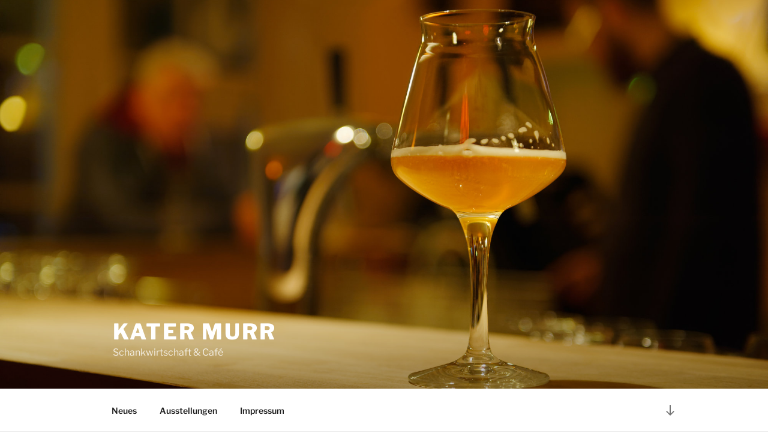

--- FILE ---
content_type: text/css
request_url: https://kater-murr.com/wp-content/themes/twentyseventeen-murr/style.css?ver=20251202
body_size: 101
content:
/*
Theme Name: Twenty Seventeen for Kater Murr
Template: twentyseventeen
Author: cwh@kater-murr.com
Description: Twenty Seventeen with site-content and sidebar rearranged for small displays
*/

.page-title {
	clear: unset;
}


--- FILE ---
content_type: application/javascript
request_url: https://kater-murr.com/wp-content/plugins/leaflet-map/scripts/construct-leaflet-map.min.js?ver=3.4.3
body_size: 1508
content:
(function(){function y(){var m="v3.4.3";this.VERSION=m;function v(t){try{t()}catch(n){console.log("-- version --",m),console.error(n)}}var g=!1,f=[];this.push=function(t){g?v(t):f.push(t)},this.unshift=function(t){g?v(t):f.unshift(t)},this.init=function(){g=!0;for(var t=0,n=f.length;t<n;t++)v(f[t])},this.createMap=function(t){var n=document.getElementsByClassName("WPLeafletMap"),e=this.maps.length,i=n[e],r=L.map(i,t);return t.fitBounds&&(r._shouldFitBounds=!0),t.attribution&&T(t.attribution,r),this.maps.push(r),r},this.createImageMap=function(t){var n=this.createMap(t);return n.is_image_map=!0,this.images.push(n),n},this.getCurrentMap=function(){return this.maps[this.maps.length-1]},this.getCurrentGroup=function(){var t=this.maps.length;return this.markergroups[t]||(this.markergroups[t]=this.newMarkerGroup(this.maps[t-1])),this.markergroups[t]},this.getCurrentMarkerGroup=this.getCurrentGroup,this.getGroup=function(t){return new L.FeatureGroup().addTo(t)},this.newMarkerGroup=function(t){var n=this.getGroup(t);return n.timeout=null,t._shouldFitBounds&&n.on("layeradd",function(e){e.layer instanceof L.FeatureGroup&&e.layer.on("ready",function(){t.fitBounds(n.getBounds())}),window.clearTimeout(this.timeout),this.timeout=window.setTimeout(function(){try{t.fitBounds(n.getBounds())}catch{}},100)},n),n},this.propsToTable=function(t){var n,e=[];for(n in t)Object.prototype.hasOwnProperty.call(t,n)&&e.push(n);e=e.sort();for(var i="<table>",r=0,a=e.length;r<a;r++){var o=e[r];i+="<tr><td>"+o+"</td>",i+="<td>"+t[o]+"</td></tr>"}return i+="</table>",i};function P(t){return t.trim()}function T(t,n){if(t)for(var e=t.split(";"),i=L.control.attribution({prefix:!1}).addTo(n),r=0,a=e.length;r<a;r++){var o=P(e[r]);i.addAttribution(o)}}var b=this.unescape=function(t){var n=document.createElement("div");return n.innerHTML=t,n.innerText||t},G=/\{ *(.*?) *\}/g;this.template=function(t,n){return n==null?t:t.replace(G,function(e,i){var r=E(i),a=k(n,r.key);return a??(r.default||e)})};var A=/[.‘’'“”"\[\]]+/g;function S(t){if(t==null)return[];for(var n=t.split(A),e=[],i=0,r=n.length;i<r;i++)n[i]!==""&&e.push(n[i]);return e}function k(t,n){for(var e=S(b(n)),i=t,r=0,a=e.length;r<a;r++)if(i=i[e[r]],!i)return;return i}function E(t){for(var n=t.split(" | "),e={},i=n.shift(),r=0,a=n.length;r<a;r++){var o=n[r].split(": "),h=o.shift(),s=o.join(": ")||!0;e[h]=s}return e.key=i,e}function w(t,n){typeof L<"u"&&typeof L[t]<"u"?n():setTimeout(function(){w(t,n)},100)}this.waitForSVG=function(t){w("SVGIcon",t)},this.waitForAjax=function(t){w("AjaxGeoJSON",t)},this.createScale=function(t){L.control.scale(t).addTo(this.getCurrentMap())},this.getIconOptions=function(t){for(var n=t||{},e=["iconSize","iconAnchor","shadowSize","shadowAnchor","popupAnchor","tooltipAnchor"],i=L.Icon.Default.prototype.options,r=0,a=e.length;r<a;r++){var o=e[r],h=n[o];if(h){for(var s=h.split(","),c=0,B=s.length;c<B;c++)s[c]=Number(s[c]);n[o]=s}}return n.popupAnchor||(n.popupAnchor=function(l){return l=l.slice(),l[0]=0,l[1]*=-1,l[1]-=3,l}(n.iconSize||i.iconSize)),n.iconUrl&&(n.icon=new L.Icon(n)),n},this.maps=[],this.images=[],this.markergroups={},this.markers=[],this.lines=[],this.polygons=[],this.circles=[],this.geojsons=[],this.overlays=[]}var u=window.WPLeafletMapPlugin;if(window.WPLeafletMapPlugin=new y,u){for(var p=0,M=u.length;p<M;p++)window.WPLeafletMapPlugin.push(u[p]);u.splice(0);for(var d in u)u.hasOwnProperty(d)&&(window.WPLeafletMapPlugin[d]=u[d])}window.addEventListener?window.addEventListener("load",window.WPLeafletMapPlugin.init,!1):window.attachEvent&&window.attachEvent("onload",window.WPLeafletMapPlugin.init)})();
